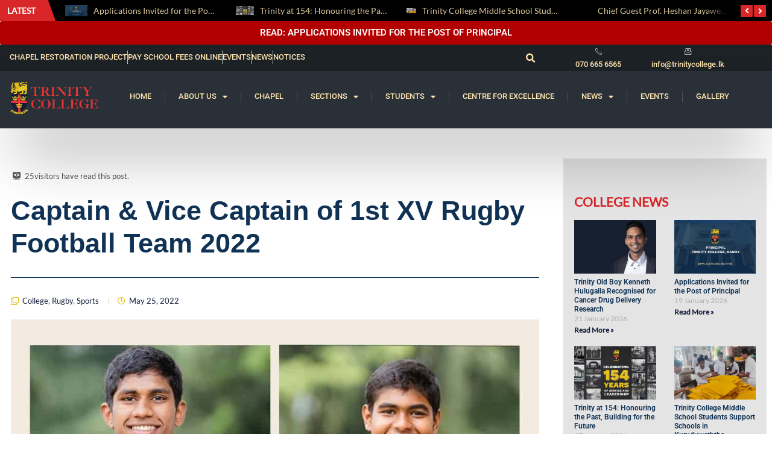

--- FILE ---
content_type: application/javascript
request_url: https://trinitycollege.lk/wp-content/cache/min/1/wp-content/plugins/eventprime-EventPrime-User-Reviews-main/public/js/ep-reviews-frontend-script.js?ver=1769368417
body_size: 2289
content:
jQuery(function($){$(document).on('click','#write-review',function(){$(this).parent().hide();$('#review-section').fadeIn()});$('#review-section .star').hover(function(){let cur_start_id=$(this).data('rating');for(let i=1;i<=cur_start_id;i++){$(`.rating span[data-rating='${i}']`).addClass('ep-review-start-container')}},function(){$(`.rating span[data-rating]`).removeClass('ep-review-start-container')});let rating;$('.rating .star').click(function(){rating=$(this).data('rating');if(rating==1&&$(this).hasClass('active')&&!($(this).next().hasClass('active'))){$('.rating .star').removeClass('ep-review-start-container');$('.rating .star').removeClass('active');rating=undefined;return}
$('.rating .star').removeClass('active');for(var i=1;i<=rating;i++){$(".rating .star[data-rating='"+i+"']").addClass('active')}});$(document).on('click','#cancel-review-btn',function(){$('#review-section').fadeOut();$('#review-form').trigger('reset');$('.review-ratings-content .rating span').removeClass("active");$('.char_count_el').text('');$('#write-review').parent().show()});$(document).on('click','#review-form .ep-btn-dark',function(ev){ev.preventDefault();let submitBtn=$(this);if($('#review_textarea').val()==''&&(typeof rating==='undefined')){show_toast('error',`Oops... Review can't be left empty.`);return}
let event_id=$('#ep_event_id').val();let formData=$('#review-form').serialize();submitBtn.prop('disabled',!0);let data={action:'ep_submit_review_form',nonce:$('#ep_review_nonce').val(),event_id:event_id,formData:formData,rating:rating,};$.ajax({type:'POST',url:eventprime.ajaxurl,data:data,success:function(response){if(response.success){show_toast('success','Your insights are precious! Our admin will review and release your thoughts shortly.',!1)}
setTimeout(()=>{$('#review-section').fadeOut();$('#write-review').parent().show();location.reload()},3000)},error:function(){}})});$(document).on('click','.review-vote',function(){let clicked_btn=$(this);let vote=$(this).data('vote');let data={action:'ep_submit_vote',nonce:$('#ep_vote_nonce').val(),vote:vote,review_id:$(this).parent().parent().siblings('.review_id').val(),current_user_id:$('#current_user_id').val(),};$.ajax({type:'POST',url:eventprime.ajaxurl,data:data,beforeSend:function(){},success:function(response){if(response.success){if(clicked_btn.hasClass('review-vote-active')){clicked_btn.removeClass('review-vote-active');if(clicked_btn.data('vote')=='upvote'){if(response.data[0].c_upvote!=0){clicked_btn.next('.ep-like-number-count').text(response.data[0].c_upvote)}
if(response.data[0].c_downvote!=0){clicked_btn.siblings().next('.ep-like-number-count').text(response.data[0].c_downvote)}}
return}
if(clicked_btn.siblings().hasClass('review-vote-active')){clicked_btn.siblings().removeClass('review-vote-active');clicked_btn.siblings().next('.ep-like-number-count').text('')}
clicked_btn.addClass('review-vote-active');if(clicked_btn.data('vote')=='upvote'){if(response.data[0].c_upvote!=0)clicked_btn.next('.ep-like-number-count').text(response.data[0].c_upvote);if(response.data[0].c_downvote!=0)clicked_btn.siblings().next('.ep-like-number-count').text(response.data[0].c_downvote)}else if(clicked_btn.data('vote')=='downvote'){if(response.data[0].c_downvote!=0)clicked_btn.next('.ep-like-number-count').text(response.data[0].c_downvote);if(response.data[0].c_upvote!=0)clicked_btn.siblings().next('.ep-like-number-count').text(response.data[0].c_upvote);return}
show_toast('success','Vote received! Your opinion counts and helps shape the future of our events.',!1)}},error:function(){}})});let initial_review_text;let initialStarRatings;$(document).on('click','.edit-review',function(){let editReviewBtn=$(this);let review_textArea_id=$('.edit-review').data('target');initial_review_text=$(`#${review_textArea_id}`).html();var textarea=$(`#${review_textArea_id}`);textarea.prop('disabled',!textarea.prop('disabled'));if(!textarea.prop('disabled')){textarea.focus()}
let stars=$(this).parent().parent().find('.ep-fs-6');initialStarRatings=$(this).parent().parent().find('.ep-review-start-container').length;let starRatingContainer=$(this).parent().parent().find('.posted-review-rating');starRatingContainer.addClass('rating');for(let i=0;i<stars.length;i++){stars[i].classList.remove('ep-review-start-container');stars[i].classList.add('star')}
stars.hover(function(){let cur_start_id=$(this).data('rating');for(let i=1;i<=cur_start_id;i++){$(`.rating span[data-rating='${i}']`).css("fill","#ffb900")}},function(){$(`.rating span[data-rating]`).css("fill","")})
let newRatings;stars.click(function(){let newRatingsLimit=$(this).data('rating');if(newRatingsLimit==1&&$(this).hasClass('ep-review-start-container')&&!($(this).next().hasClass('ep-review-start-container'))){$(this).removeClass('ep-review-start-container');newRatingsLimit=null;$(this).closest('.single-review-content').data('newRatings',newRatingsLimit);return}
stars.removeClass('ep-review-start-container');for(var i=1;i<=newRatingsLimit;i++){$(".posted-review-rating .star[data-rating='"+i+"']").addClass('ep-review-start-container')}
$(this).closest('.single-review-content').data('newRatings',newRatingsLimit)});$(this).hide();var submit_review_btn=$(`<div id="save-review-btn" class="ep-btn ep-btn-dark ep-btn-sm  ep-px-2 ep-mt-3" type="button" data-textarea-id="${review_textArea_id}"> Update Review </div> `);var cancel_btn=$(`<div id="" class="cancel-edit-btn ep-btn ep-btn-danger ep-btn-sm ep-px-2 ep-mt-3 ep-ml-2" type="button" data-textarea-id="${review_textArea_id}"> Cancel </div> `);target_textArea_id=$(this).data('target');if($(`#${target_textArea_id}`).is(':visible')){$(`#${target_textArea_id} ~ .char_count_el`).after(cancel_btn).after(submit_review_btn)}else{$(this).siblings('.report-review').after(cancel_btn).after(submit_review_btn)}});$(document).on('click','.cancel-edit-btn',function(){$(this).hide();let current_textArea_id=$(this).data('textarea-id');$('#save-review-btn').hide();$(`#${current_textArea_id}`).val(initial_review_text);$('.char_count_el').text('');$(`#${current_textArea_id}`).prop('disabled',!0)
$('#edit-review').show();let starRatingContainer=$(this).parent().parent().find('.posted-review-rating');starRatingContainer.removeClass('rating')
let stars=$(this).parent().parent().find('.ep-fs-6');for(let i=0;i<stars.length;i++){stars[i].classList.remove('ep-review-start-container')}
for(let i=0;i<initialStarRatings;i++){stars[i].classList.add('ep-review-start-container')}});$(document).on('click','#save-review-btn',function(){let review_textArea_id=$(this).data('textarea-id');let review_id=$(this).parent().find('.report-review').data('review_id');let new_review_text=$(`#${review_textArea_id}`).val();let newRatings=$(this).closest('.single-review-content').data('newRatings');let data={action:'ep_update_review_text',nonce:$('#ep_update_review_text_nonce').val(),review:new_review_text,ratings:newRatings,review_id:review_id,current_user_id:$('#current_user_id').val(),};$.ajax({type:'POST',url:eventprime.ajaxurl,data:data,success:function(response){if(response.success){show_toast('success',"Review updated successfully! We're grateful for your ongoing support.",!1);setTimeout(()=>{location.reload()},3000)}},error:function(){}})});function setWordCount(ev){let maxCharCount=parseInt(eventprime.global_settings.reviews_length);let textAreaCharacters=parseInt($(this).val().length);if(textAreaCharacters>maxCharCount){$('.review_textarea').prop('disabled')
$(this).val($(this).val().substring(0,maxCharCount));$(this).next('.char_count_el').html('( '+0+" character remaining )")}else{$(this).next('.char_count_el').html('( '+(maxCharCount-textAreaCharacters)+" characters remaining )")}};$(document).on('input','.review_textarea',setWordCount);$(document).on('click','#show-more-reviews-btn',function(){let offset=$('.single-review-text').length;if($("#show-more-reviews-btn").text()=="Show Less?"){$('.all-reviews-section > .single-review-card').slice(-(offset-3)).remove();$("#show-more-reviews-btn").text("Show More Reviews?")}else{let data={action:'ep_show_more_reviews',nonce:$('#ep_show_more_reviews_nonce').val(),offset:offset,event_id:$('#ep_event_id').val(),};$.ajax({type:'POST',url:eventprime.ajaxurl,data:data,beforeSend:function(){$("#show-more-reviews-btn").prop('disabled',!0);$("#show-more-reviews-btn").text("Loading...")},success:function(response){if(response.success){if(response.data.more_reviews_html!=''){$('.single-review-card:last').after(response.data.more_reviews_html).show().fadeIn("slow");$("#show-more-reviews-btn").text("Show More Reviews?");$("#show-more-reviews-btn").prop('disabled',!1)}
if(response.data.does_more_reviews_exists=="No"){$("#show-more-reviews-btn").text("Show Less?");$("#show-more-reviews-btn").prop('disabled',!1);return}}},error:function(){}})}});$(document).ready(function(){checkWidth();$(window).resize(function(){checkWidth()})});function checkWidth(){var inner_Width_scorecard_content=$('.ratings-scorecard').innerWidth();if(inner_Width_scorecard_content<600){$('.ratings-scorecard-content').removeClass('ep-box-col-8').addClass('ep-box-col-12');$('.ratings-scorecard-content').find('span').removeClass('ep-ml-1');$('.ratings-scorecard-head').removeClass('ep-box-col-4').addClass('ep-box-col-12');$('.single-review-user-name').css({'max-width':'100px'})}else{$('.ratings-scorecard-content').removeClass('ep-box-col-12').addClass('ep-box-col-8');$('.ratings-scorecard-content').find('span').addClass('ep-ml-1');$('.ratings-scorecard-head').removeClass('ep-box-col-12').addClass('ep-box-col-4');$('.single-review-user-name').css({'max-width':'none'})}}
$(document).on('click','.report-review',function(){let review_id=Number($(this).data("review_id"));swal({title:'Report Review',text:'(Are you sure you want to report this review?)',type:'warning',confirmButtonText:'Yes',confirmButtonClass:'btn-danger',showCancelButton:!0,cancelButtonText:'No',}).then(function(){let data={action:'ep_set_review_reported',review_id:review_id,user_id:$('#current_user_id').val(),event_id:$('#ep_event_id').val(),nonce:$('#ep_report_review_nonce').val(),};$.ajax({type:'POST',url:eventprime.ajaxurl,data:data,success:function(response){if(response.success){show_toast('success','Thanks for your report! Our admin team will investigate it.',!1)}},error:function(){}})},function(dismiss){})})})

--- FILE ---
content_type: application/javascript
request_url: https://trinitycollege.lk/wp-content/cache/min/1/wp-content/plugins/eventprime-user-feedback-main/public/js/eventprime-event-feedback-public.js?ver=1769368417
body_size: 618
content:
jQuery(function($){$(document).ready(function(e){$(document).on('click','.ep-feedback-form-submit',function(e){e.preventDefault();var feedback_data=$('#ep_event_feedback_form_section').find('input, select, textarea');var error=0;let requireString=get_translation_string('required');let invalid_email_string=get_translation_string('invalid_email');let invalid_phone_string=get_translation_string('invalid_phone');let invalid_number_string=get_translation_string('invalid_number');if(!($('#ep_event_id').val())){$('#ep_form_fields_ep_event_id').text(requireString);document.getElementById('ep_event_id').focus();error=1;return!1}else{$('#ep_form_fields_ep_event_id').text('')}
$(feedback_data).each(function(){let input_name=$(this).attr('name');let attr_id=$('input[name="'+input_name+'"]').attr('id');if(attr_id){$('#'+attr_id+'_error').text('');if($('#'+attr_id).attr('required')){let input_val=$('#'+attr_id).val();if(!input_val){$('#'+attr_id+'_error').text(requireString);document.getElementById(attr_id).focus();error=1;return!1}}
let type=$('#'+attr_id).attr('type');if(type=='email'){let input_val=$('#'+attr_id).val();if(input_val){if(!is_valid_email(input_val)){$('#'+attr_id+'_error').text(invalid_email_string);document.getElementById(attr_id).focus();error=1;return!1}}}else if(type=='tel'){let input_val=$('#'+attr_id).val();if(input_val){if(!is_valid_phone(input_val)){$('#'+attr_id+'_error').text(invalid_phone_string);document.getElementById(attr_id).focus();error=1;return!1}}}else if(type=='number'){let input_val=$('#'+attr_id).val();if(input_val){if(isNaN(input_val)){$('#'+attr_id+'_error').text(invalid_number_string);document.getElementById(attr_id).focus();error=1;return!1}}}else if(type=='checkbox'||type=='radio'){$('#'+attr_id+'_error').text('');if($('#'+attr_id).attr('required')){let checkbox_checked_len=$('input[name="'+input_name+'"]:checked').length;if(!checkbox_checked_len){$('#'+attr_id+'_error').text(requireString);document.getElementById(attr_id).focus();error=1;return!1}}}}
let attr_id_st='';if($('select[name="'+input_name+'"]').length>0){attr_id_st=$('select[name="'+input_name+'"]').attr('id')}else if($('textarea[name="'+input_name+'"]').length>0){attr_id_st=$('textarea[name="'+input_name+'"]').attr('id')}
if(attr_id_st){$('#'+attr_id_st+'_error').text('');if($('#'+attr_id_st).attr('required')){let input_val=$('#'+attr_id_st).val();if(!input_val){$('#'+attr_id_st+'_error').text(requireString);document.getElementById(attr_id_st).focus();error=1;return!1}}}});if(error==0){var formData=new FormData(document.getElementById('ep_event_feedback_form'));formData.append('action','ep_submit_event_feedback_form');$('.ep-spinner').addClass('ep-is-active');$('.ep-login-response').html();$.ajax({type:"POST",url:eventprime.ajaxurl,data:formData,contentType:!1,processData:!1,success:function(response){console.log(response);$('.ep-spinner').removeClass('ep-is-active');if(response.data.status===!0){show_toast('success',response.data.message);setTimeout(function(){location.href=response.data.redirect_url},3000)}else{show_toast('error',response.data.message)}}})}})})})